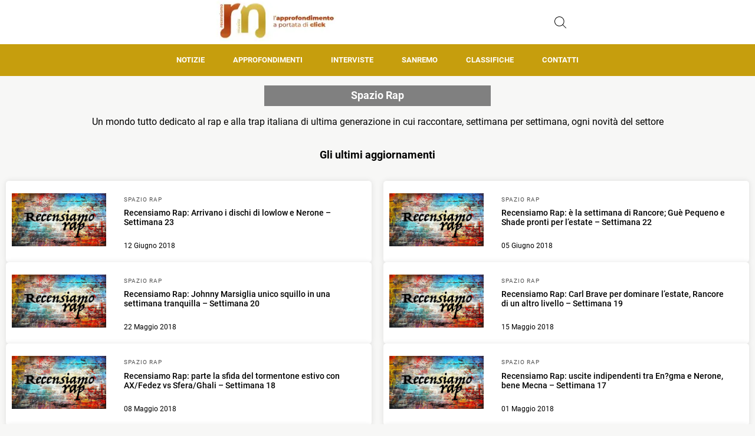

--- FILE ---
content_type: text/css
request_url: https://recensiamomusica.com/wp-content/cache/min/1/wp-content/themes/rubik3-child/style.css?ver=1761227915
body_size: 283
content:
body .category-manifest{margin-left:auto;margin-right:auto;display:flex;color:#FFF;text-decoration:none;transition:background-color 0.3s;text-align:center;height:35px;justify-content:center;align-items:center;margin-top:1em}body .category-manifest h2{font-size:15px;padding:0}@media screen and (min-width:991px){body .category-manifest{max-width:30vw}}body .cat-on-left{padding-left:0;background-color:transparent;height:100%;display:flex;align-items:center;position:relative}body span.cat-on-left:after{display:none}body .logo{width:178px;height:auto}header .logo .main-logo{aspect-ratio:120 / 27;max-height:-webkit-fill-available;max-height:45px}.navigation .hamburger-menu-line{background-color:#fff}.nav-previous a:after{content:">";margin-left:1em;font-size:1em}.nav-next a:before{content:"<";margin-left:1em;font-size:1em}body .title-container{position:absolute;bottom:0;width:100%;transform:translateY(100%);transition:transform 0.5s ease-out}